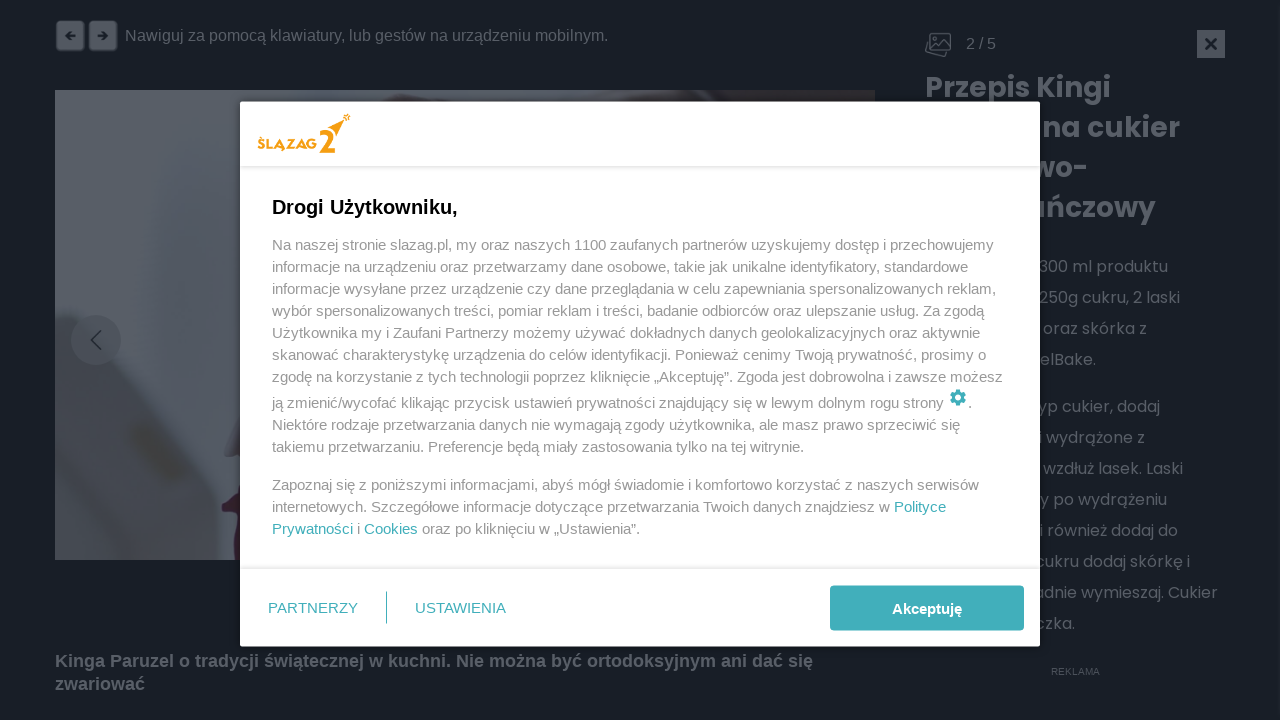

--- FILE ---
content_type: text/html
request_url: https://www.slazag.pl/kinga-paruzel-o-bozonarodzeniowych-zwyczajach-tradycja-kulinarna-musi-zostac-zachowana/foto/2
body_size: 17339
content:


	
				
						  		
						  		
		 
							 
					
	

<!DOCTYPE html>
<html xmlns="http://www.w3.org/1999/xhtml" lang="pl-PL">
<head>
												<meta http-equiv="X-UA-Compatible" content="IE=edge">
		<meta charset="utf-8">
		<script>var _wpmeteor={"rdelay":86400000,"elementor-animations":true,"elementor-pp":true,"v":"2.3.10"};if(navigator.userAgent.match(/MSIE|Internet Explorer/i)||navigator.userAgent.match(/Trident\/7\..*?rv:11/i)){var href=document.location.href;if(!href.match(/[?&]wpmeteordisable/)){if(href.indexOf("?")==-1){if(href.indexOf("#")==-1){document.location.href=href+"?wpmeteordisable=1"}else{document.location.href=href.replace("#","?wpmeteordisable=1#")}}else{if(href.indexOf("#")==-1){document.location.href=href+"&wpmeteordisable=1"}else{document.location.href=href.replace("#","&wpmeteordisable=1#")}}}}</script><script >!function(t){var e={};function n(r){if(e[r])return e[r].exports;var o=e[r]={i:r,l:!1,exports:{}};return t[r].call(o.exports,o,o.exports,n),o.l=!0,o.exports}n.m=t,n.c=e,n.d=function(t,e,r){n.o(t,e)||Object.defineProperty(t,e,{enumerable:!0,get:r})},n.r=function(t){"undefined"!=typeof Symbol&&Symbol.toStringTag&&Object.defineProperty(t,Symbol.toStringTag,{value:"Module"}),Object.defineProperty(t,"__esModule",{value:!0})},n.t=function(t,e){if(1&e&&(t=n(t)),8&e)return t;if(4&e&&"object"==typeof t&&t&&t.__esModule)return t;var r=Object.create(null);if(n.r(r),Object.defineProperty(r,"default",{enumerable:!0,value:t}),2&e&&"string"!=typeof t)for(var o in t)n.d(r,o,function(e){return t[e]}.bind(null,o));return r},n.n=function(t){var e=t&&t.__esModule?function(){return t.default}:function(){return t};return n.d(e,"a",e),e},n.o=function(t,e){return Object.prototype.hasOwnProperty.call(t,e)},n.p="/",n(n.s=0)}([function(t,e,n){t.exports=n(1)},function(t,e,n){"use strict";n.r(e);var r=new(function(){function t(){this.l=[]}var e=t.prototype;return e.emit=function(t,e){void 0===e&&(e=null),this.l[t]&&this.l[t].forEach((function(t){return t(e)}))},e.on=function(t,e){var n;(n=this.l)[t]||(n[t]=[]),this.l[t].push(e)},e.off=function(t,e){this.l[t]=(this.l[t]||[]).filter((function(t){return t!==e}))},t}()),o=new Date,i=document,a=function(){function t(){this.known=[]}var e=t.prototype;return e.init=function(){var t,e=this,n=!1,o=function(t){if(!n&&t&&t.fn&&!t.__wpmeteor){var r=function(e){return i.addEventListener("DOMContentLoaded",(function(n){e.bind(i)(t,n)})),this};e.known.push([t,t.fn.ready,t.fn.init.prototype.ready]),t.fn.ready=r,t.fn.init.prototype.ready=r,t.__wpmeteor=!0}return t};window.jQuery&&(t=o(window.jQuery)),Object.defineProperty(window,"jQuery",{get:function(){return t},set:function(e){return t=o(e)}}),r.on("l",(function(){return n=!0}))},e.unmock=function(){this.known.forEach((function(t){var e=t[0],n=t[1],r=t[2];e.fn.ready=n,e.fn.init.prototype.ready=r}))},t}(),c={};!function(t,e){try{var n=Object.defineProperty({},e,{get:function(){c[e]=!0}});t.addEventListener(e,null,n),t.removeEventListener(e,null,n)}catch(t){}}(window,"passive");var u=c,f=window,d=document,s=["mouseover","keydown","touchmove","touchend","wheel"],l=["mouseover","mouseout","touchstart","touchmove","touchend","click"],p="data-wpmeteor-",v=function(){function t(){}return t.prototype.init=function(t){var e=!1,n=!1,o=function t(o){e||(e=!0,s.forEach((function(e){return d.body.removeEventListener(e,t,u)})),clearTimeout(n),location.href.match(/wpmeteornopreload/)||r.emit("pre"),r.emit("fi"))},i=function(t){var e=new MouseEvent("click",{view:t.view,bubbles:!0,cancelable:!0});return Object.defineProperty(e,"target",{writable:!1,value:t.target}),e};t<1e4&&r.on("i",(function(){e||(n=setTimeout(o,t))}));var a=[],c=function(t){t.target&&"dispatchEvent"in t.target&&("click"===t.type?(t.preventDefault(),t.stopPropagation(),a.push(i(t))):"touchmove"!==t.type&&a.push(t),t.target.setAttribute(p+t.type,!0))};r.on("l",(function(){var t;for(l.forEach((function(t){return f.removeEventListener(t,c)}));t=a.shift();){var e=t.target;e.getAttribute(p+"touchstart")&&e.getAttribute(p+"touchend")&&!e.getAttribute(p+"click")?(e.getAttribute(p+"touchmove")||(e.removeAttribute(p+"touchmove"),a.push(i(t))),e.removeAttribute(p+"touchstart"),e.removeAttribute(p+"touchend")):e.removeAttribute(p+t.type),e.dispatchEvent(t)}}));d.addEventListener("DOMContentLoaded",(function t(){s.forEach((function(t){return d.body.addEventListener(t,o,u)})),l.forEach((function(t){return f.addEventListener(t,c)})),d.removeEventListener("DOMContentLoaded",t)}))},t}(),m=document,h=m.createElement("span");h.setAttribute("id","elementor-device-mode"),h.setAttribute("class","elementor-screen-only");var y=window,b=document,g=b.documentElement,w=function(t){return t.getAttribute("class")||""},E=function(t,e){return t.setAttribute("class",e)},L=function(){window.addEventListener("load",(function(){var t=(m.body.appendChild(h),getComputedStyle(h,":after").content.replace(/"/g,"")),e=Math.max(g.clientWidth||0,y.innerWidth||0),n=Math.max(g.clientHeight||0,y.innerHeight||0),o=["_animation_"+t,"animation_"+t,"_animation","_animation","animation"];Array.from(b.querySelectorAll(".elementor-invisible")).forEach((function(t){var i=t.getBoundingClientRect();if(i.top+y.scrollY<=n&&i.left+y.scrollX<e)try{var a=JSON.parse(t.getAttribute("data-settings"));if(a.trigger_source)return;for(var c,u=a._animation_delay||a.animation_delay||0,f=0;f<o.length;f++)if(a[o[f]]){o[f],c=a[o[f]];break}if(c){var d=w(t),s="none"===c?d:d+" animated "+c,l=setTimeout((function(){E(t,s.replace(/\belementor\-invisible\b/,"")),o.forEach((function(t){return delete a[t]})),t.setAttribute("data-settings",JSON.stringify(a))}),u);r.on("fi",(function(){clearTimeout(l),E(t,w(t).replace(new RegExp("\b"+c+"\b"),""))}))}}catch(t){console.error(t)}}))}))},S=document,A="querySelectorAll",O="data-in-mega_smartmenus",_="DOMContentLoaded",j="readystatechange",P="message",k=console.error;!function(t,e,n,i,c,u,f,d,s){var l,p,m=t.constructor.name+"::",h=e.constructor.name+"::",y=function(e,n){n=n||t;for(var r=0;r<this.length;r++)e.call(n,this[r],r,this)};"NodeList"in t&&!NodeList.prototype.forEach&&(NodeList.prototype.forEach=y),"HTMLCollection"in t&&!HTMLCollection.prototype.forEach&&(HTMLCollection.prototype.forEach=y),_wpmeteor["elementor-animations"]&&L(),_wpmeteor["elementor-pp"]&&function(){var t=S.createElement("div");t.innerHTML='<span class="sub-arrow --wp-meteor"><i class="fa" aria-hidden="true"></i></span>';var e=t.firstChild;S.addEventListener("DOMContentLoaded",(function(){Array.from(S[A](".pp-advanced-menu ul")).forEach((function(t){if(!t.getAttribute(O)){(t.getAttribute("class")||"").match(/\bmega\-menu\b/)&&t[A]("ul").forEach((function(t){t.setAttribute(O,!0)}));var n=function(t){for(var e=[];t=t.previousElementSibling;)e.push(t);return e}(t),r=n.filter((function(t){return t})).filter((function(t){return"A"===t.tagName})).pop();if(r||(r=n.map((function(t){return Array.from(t[A]("a"))})).filter((function(t){return t})).flat().pop()),r){var o=e.cloneNode(!0);r.appendChild(o),new MutationObserver((function(t){t.forEach((function(t){t.addedNodes.forEach((function(t){if(1===t.nodeType&&"SPAN"===t.tagName)try{r.removeChild(o)}catch(t){}}))}))})).observe(r,{childList:!0})}}}))}))}();var b,g,w=[],E=[],x={},C=!1,T=!1,M=setTimeout;var N=e[n].bind(e),R=e[i].bind(e),H=t[n].bind(t),D=t[i].bind(t);"undefined"!=typeof EventTarget&&(b=EventTarget.prototype.addEventListener,g=EventTarget.prototype.removeEventListener,N=b.bind(e),R=g.bind(e),H=b.bind(t),D=g.bind(t));var z,q=e.createElement.bind(e),B=e.__proto__.__lookupGetter__("readyState").bind(e);Object.defineProperty(e,"readyState",{get:function(){return z||B()},set:function(t){return z=t}});var Q=function(t){return E.filter((function(e,n){var r=e[0],o=(e[1],e[2]);if(!(t.indexOf(r.type)<0)){o||(o=r.target);try{for(var i=o.constructor.name+"::"+r.type,a=0;a<x[i].length;a++){if(x[i][a])if(!W[i+"::"+n+"::"+a])return!0}}catch(t){}}})).length},W={},I=function(t){E.forEach((function(n,r){var o=n[0],i=n[1],a=n[2];if(!(t.indexOf(o.type)<0)){a||(a=o.target);try{var c=a.constructor.name+"::"+o.type;if((x[c]||[]).length)for(var u=0;u<x[c].length;u++){var f=x[c][u];if(f){var d=c+"::"+r+"::"+u;if(!W[d]){W[d]=!0,e.readyState=i;try{f.hasOwnProperty("prototype")&&f.prototype.constructor!==f?f(o):f.bind(a)(o)}catch(t){k(t,f)}}}}}catch(t){k(t)}}}))};N(_,(function(t){E.push([t,e.readyState,e])})),N(j,(function(t){E.push([t,e.readyState,e])})),H(_,(function(n){E.push([n,e.readyState,t])})),H(d,(function(n){E.push([n,e.readyState,t]),G||I([_,j,P,d])}));var J=function(n){E.push([n,e.readyState,t])};H(P,J),r.on("fi",(function(){T=!0,G=!0,e.readyState="loading",M(X)}));H(d,(function t(){C=!0,T&&!G&&(e.readyState="loading",M(X)),D(d,t)})),(new v).init(_wpmeteor.rdelay);var F=new a;F.init();var G=!1,X=function n(){var o=w.shift();if(o)if(o[c]("data-src"))o.hasAttribute("data-async")?(U(o),M(n)):U(o,n);else if("javascript/blocked"==o.type)U(o),M(n);else if(o.hasAttribute("data-wpmeteor-onload")){var i=o[c]("data-wpmeteor-onload");try{new Function(i).call(o)}catch(t){k(t)}M(n)}else M(n);else if(Q([_,j,P]))I([_,j,P]),M(n);else if(T&&C)if(Q([d,P]))I([d,P]),M(n);else{if(t.RocketLazyLoadScripts)try{RocketLazyLoadScripts.run()}catch(t){k(t)}e.readyState="complete",D(P,J),(x[m+"message"]||[]).forEach((function(t){H(P,t)})),F.unmock(),Z=N,$=R,nt=H,rt=D,G=!1,setTimeout((function(){return r.emit("l")}))}else G=!1},Y=function(t){for(var n=e.createElement("SCRIPT"),r=t.attributes,o=r.length-1;o>=0;o--)n.setAttribute(r[o].name,r[o].value);return n.bypass=!0,n.type=t.hasAttribute("data-wpmeteor-module")?"module":"text/javascript",(t.text||"").match(/^\s*class RocketLazyLoadScripts/)?n.text=t.text.replace(/^\s*class RocketLazyLoadScripts/,"window.RocketLazyLoadScripts=class").replace("RocketLazyLoadScripts.run();",""):n.text=t.text,n[f]("data-wpmeteor-after"),n},K=function(t,e){var n=t.parentNode;n&&n.replaceChild(e,t)},U=function(t,e){if(t[c]("data-src")){var r=Y(t),o=b?b.bind(r):r[n].bind(r);if(e){var i=function(){return M(e)};o(d,i),o(s,i)}r.src=t[c]("data-src"),r[f]("data-src"),K(t,r)}else"javascript/blocked"===t.type?K(t,Y(t)):onLoad&&onLoad()},V=function(t,e){var n=(x[t]||[]).indexOf(e);if(n>=0)return x[t][n]=void 0,!0},Z=function(t,e){if(e&&(t===_||t===j)){var n=h+t;return x[n]=x[n]||[],void x[n].push(e)}for(var r=arguments.length,o=new Array(r>2?r-2:0),i=2;i<r;i++)o[i-2]=arguments[i];return N.apply(void 0,[t,e].concat(o))},$=function(t,e){t===_&&V(h+t,e);return R(t,e)};Object.defineProperties(e,((l={})[n]={get:function(){return Z},set:function(){return Z}},l[i]={get:function(){return $},set:function(){return $}},l)),r.on("pre",(function(){return w.forEach((function(t){var n=t[c]("data-src");if(n){var r=q("link");r.rel="pre"+d,r.as="script",r.href=n,r.crossorigin=!0,e.head.appendChild(r)}}))})),N(_,(function(){e.querySelectorAll("script[data-wpmeteor-after]").forEach((function(t){return w.push(t)}));var t=["link"].map((function(t){return t+"[data-wpmeteor-onload]"})).join(",");e.querySelectorAll(t).forEach((function(t){return w.push(t)}))}));var tt=function(t){if(e.currentScript)try{var n=e.currentScript.parentElement,r=e.currentScript.nextSibling,i=document.createElement("div");i.innerHTML=t,Array.from(i.childNodes).forEach((function(t){"SCRIPT"===t.nodeName?n.insertBefore(Y(t),r):n.insertBefore(t,r)}))}catch(t){console.error(t)}else k((new Date-o)/1e3,"document.currentScript not set",t)},et=function(t){return tt(t+"\n")};Object.defineProperties(e,{write:{get:function(){return tt},set:function(t){return tt=t}},writeln:{get:function(){return et},set:function(t){return et=t}}});var nt=function(t,e){if(e&&(t===d||t===_||t===P)){var n=t===_?h+t:m+t;return x[n]=x[n]||[],void x[n].push(e)}for(var r=arguments.length,o=new Array(r>2?r-2:0),i=2;i<r;i++)o[i-2]=arguments[i];return H.apply(void 0,[t,e].concat(o))},rt=function(t,e){t===d&&V(t===_?h+t:m+t,e);return D(t,e)};Object.defineProperties(t,((p={})[n]={get:function(){return nt},set:function(){return nt}},p[i]={get:function(){return rt},set:function(){return rt}},p));var ot=function(t){var e;return{get:function(){return e},set:function(n){return e&&V(t,n),x[t]=x[t]||[],x[t].push(n),e=n}}},it=ot(m+d);Object.defineProperty(t,"onload",it),N(_,(function(){Object.defineProperty(e.body,"onload",it)})),Object.defineProperty(e,"onreadystatechange",ot(h+j)),Object.defineProperty(t,"onmessage",ot(m+P));var at=1,ct=function(){--at||r.emit("i")};H(d,(function t(){M((function(){e.querySelectorAll("img").forEach((function(t){if(!t.complete&&(t.currentSrc||t.src)&&"lazy"==!(t.loading||"").toLowerCase()||(r=t.getBoundingClientRect(),o=window.innerHeight||document.documentElement.clientHeight,i=window.innerWidth||document.documentElement.clientWidth,r.top>=-1*o*1&&r.left>=-1*i*1&&r.bottom<=2*o&&r.right<=2*i)){var e=new Image;e[n](d,ct),e[n](s,ct),e.src=t.currentSrc||t.src,at++}var r,o,i})),ct()})),D(d,t)}));var ut=Object.defineProperty;Object.defineProperty=function(n,r,o){return n===t&&["jQuery","onload"].indexOf(r)>=0||(n===e||n===e.body)&&["readyState","write"].indexOf(r)>=0?n:ut(n,r,o)},Object.defineProperties=function(t,e){for(var n in e)Object.defineProperty(t,n,e[n]);return t}}(window,document,"addEventListener","removeEventListener","getAttribute",0,"removeAttribute","load","error")}]);
		</script>
		<meta name="viewport" content="width=device-width, initial-scale=1.0">
		<link rel="alternate" type="application/rss+xml" href="/najnowsze.xml">
		<link rel="icon" type="image/png" sizes="16x16" href="/assets/images/slazagfavi.png">
													
																	
				<!-- entry.articleMainImage.one() // to sa tytuły zdjec -->
				<title>Zdjęcie 2 | Kinga Paruzel o tradycji świątecznej w kuchni. Nie można być ortodoksyjnym ani dać się zwariować</title>

								
																																															<script src='/assets/js/master.min.js?v=1.7'></script>
			<script src='/assets/js/globals.js?v=1.8'></script>
				
		<script src="https://cdn.gravitec.net/storage/dde7086d994e10c250c15c94e5d6b8f1/client.js" async></script>

<meta name="verify-admitad" content="ca82ae2137" />

<!-- Google tag (gtag.js) -->
<script data-wpmeteor-after="REORDER" type="javascript/blocked" data-src="https://www.googletagmanager.com/gtag/js?id=G-S0WKJQ8RMP"></script>
<script>
  window.dataLayer = window.dataLayer || [];
  function gtag(){dataLayer.push(arguments);}
  gtag('js', new Date());
  gtag('config', 'G-S0WKJQ8RMP');
</script>

<!-- Global site tag (gtag.js) - Google Analytics -->
<script>
  window.dataLayer = window.dataLayer || [];
  function gtag(){dataLayer.push(arguments);}
  gtag('js', new Date());
  gtag('config', 'UA-184775859-10');
</script>

<!-- Google Tag Manager -->
<script>(function(w,d,s,l,i){w[l]=w[l]||[];w[l].push({'gtm.start':
new Date().getTime(),event:'gtm.js'});var f=d.getElementsByTagName(s)[0],
j=d.createElement(s),dl=l!='dataLayer'?'&l='+l:'';j.async=true;j.src=
'https://www.googletagmanager.com/gtm.js?id='+i+dl;f.parentNode.insertBefore(j,f);
})(window,document,'script','dataLayer','GTM-N3Q5GDK');</script>
<!-- End Google Tag Manager -->

<script type="text/javascript">
    (function(c,l,a,r,i,t,y){
        c[a]=c[a]||function(){(c[a].q=c[a].q||[]).push(arguments)};
        t=l.createElement(r);t.async=1;t.src="https://www.clarity.ms/tag/"+i;
        y=l.getElementsByTagName(r)[0];y.parentNode.insertBefore(t,y);
    })(window, document, "clarity", "script", "b0w55buna2");
</script>

<script>var cookieFormUuid = '20b3b5bb-5434-4fb0-94cb-5abd62138203';</script>
<script data-wpmeteor-after="REORDER" type="javascript/blocked" data-src='https://www.googletagmanager.com/gtag/js?id=UA-184775859-10' id='gtag-js'></script>

<!-- IDM -->
<script id='gptScript' async src='//securepubads.g.doubleclick.net/tag/js/gpt.js'></script>
<script>var sas_idmnet = sas_idmnet || {}; sas_idmnet.cmd = sas_idmnet.cmd || []; var sas = sas || {}; sas.cmd = sas.cmd || [];var NzpPyBmOTGuZ = NzpPyBmOTGuZ || false;</script>
<script type='text/javascript' src='//smart.idmnet.pl/648446/smartConfig_1958642.js' async></script>
<script type='text/javascript' src='//smart.idmnet.pl/prebidBoilerplate.js' async></script>

<!-- MGID -->
<script src="https://jsc.mgid.com/site/1014441.js" async></script>

<style>
  .dkc-special-article__author_inner-wrapper img {
    object-fit: cover;
  }
</style>
		<meta property="fb:app_id" content="200036227764538"/>
<title>Ślązag.pl | pierwsze źródło wiadomości ze Śląska i Zagłębia</title><meta name="generator" content="SEOmatic">
<meta name="description" content="Kinga Paruzel o kuchni świątecznej, tradycji i marzeniach">
<meta name="referrer" content="no-referrer-when-downgrade">
<meta name="robots" content="all">
<meta content="pl" property="og:locale">
<meta content="Ślązag.pl" property="og:site_name">
<meta content="website" property="og:type">
<meta content="https://www.slazag.pl/kinga-paruzel-o-bozonarodzeniowych-zwyczajach-tradycja-kulinarna-musi-zostac-zachowana/foto/2" property="og:url">
<meta content="Kinga Paruzel o tradycji świątecznej w kuchni. Nie można być ortodoksyjnym ani dać się zwariować" property="og:title">
<meta content="Zobacz najnowsze informacje, wywiady i opinie na Ślązagu: wydarzenia, polityka, inwestycje, gospodarka, historia, edukacja, praca, kultura, sport,…" property="og:description">
<meta content="https://www.slazag.pl/assets/images/_1200x675_crop_center-center_82_line/Kinga-Paruzel.jpg" property="og:image">
<meta name="twitter:card" content="summary">
<meta name="twitter:creator" content="@">
<meta name="twitter:title" content="pierwsze źródło wiadomości ze Śląska i Zagłębia">
<meta name="twitter:description" content="Kinga Paruzel o kuchni świątecznej, tradycji i marzeniach">
<meta name="twitter:image" content="https://www.slazag.pl/assets/images/_800x800_crop_center-center_82_none/ślązag.png?mtime=1710512924">
<meta name="twitter:image:width" content="800">
<meta name="twitter:image:height" content="800">
<link href="https://www.slazag.pl/kinga-paruzel-o-bozonarodzeniowych-zwyczajach-tradycja-kulinarna-musi-zostac-zachowana/foto/2" rel="canonical">
<link href="https://www.slazag.pl" rel="home">
<link type="text/plain" href="https://www.slazag.pl/humans.txt" rel="author">
<link href="https://www.slazag.pl/kinga-paruzel-o-bozonarodzeniowych-zwyczajach-tradycja-kulinarna-musi-zostac-zachowana/foto/2" rel="alternate" hreflang="pl">
<link href="https://www.24zaglebie.pl/kinga-paruzel-o-bozonarodzeniowych-zwyczajach-tradycja-kulinarna-musi-zostac-zachowana/foto/2" rel="alternate" hreflang="pl">
<link href="https://www.silesiamag.pl/kinga-paruzel-o-bozonarodzeniowych-zwyczajach-tradycja-kulinarna-musi-zostac-zachowana/foto/2" rel="alternate" hreflang="pl">
<link href="https://www.tarnowskiegory.info/kinga-paruzel-o-bozonarodzeniowych-zwyczajach-tradycja-kulinarna-musi-zostac-zachowana/foto/2" rel="alternate" hreflang="pl">
<link href="https://www.chorzowski.pl/kinga-paruzel-o-bozonarodzeniowych-zwyczajach-tradycja-kulinarna-musi-zostac-zachowana/foto/2" rel="alternate" hreflang="pl">
<link href="https://www.zabrzenews.pl/kinga-paruzel-o-bozonarodzeniowych-zwyczajach-tradycja-kulinarna-musi-zostac-zachowana/foto/2" rel="alternate" hreflang="pl">
<link href="https://www.rudzianin.pl/kinga-paruzel-o-bozonarodzeniowych-zwyczajach-tradycja-kulinarna-musi-zostac-zachowana/foto/2" rel="alternate" hreflang="pl">
<link href="https://www.24kato.pl/kinga-paruzel-o-bozonarodzeniowych-zwyczajach-tradycja-kulinarna-musi-zostac-zachowana/foto/2" rel="alternate" hreflang="pl">
<link href="https://www.ngs24.pl/kinga-paruzel-o-bozonarodzeniowych-zwyczajach-tradycja-kulinarna-musi-zostac-zachowana/foto/2" rel="alternate" hreflang="pl">
<link href="https://www.nowinytyskie.pl/kinga-paruzel-o-bozonarodzeniowych-zwyczajach-tradycja-kulinarna-musi-zostac-zachowana/foto/2" rel="alternate" hreflang="pl">
<link href="https://www.glivice.pl/kinga-paruzel-o-bozonarodzeniowych-zwyczajach-tradycja-kulinarna-musi-zostac-zachowana/foto/2" rel="alternate" hreflang="pl">
<link href="https://www.piekary.info/kinga-paruzel-o-bozonarodzeniowych-zwyczajach-tradycja-kulinarna-musi-zostac-zachowana/foto/2" rel="alternate" hreflang="pl">
<link href="https://www.bytomski.pl/kinga-paruzel-o-bozonarodzeniowych-zwyczajach-tradycja-kulinarna-musi-zostac-zachowana/foto/2" rel="alternate" hreflang="x-default">
<link href="https://www.bytomski.pl/kinga-paruzel-o-bozonarodzeniowych-zwyczajach-tradycja-kulinarna-musi-zostac-zachowana/foto/2" rel="alternate" hreflang="pl">
<link href="/assets/css/style.css?v=1675263913" rel="stylesheet">
<link href="/assets/css/vendor/bootstrap.min.css?v=1632404454" rel="stylesheet">
<link href="/assets/css/custom.css?v=1749034668" rel="stylesheet">
<link href="https://www.slazag.pl/cpresources/9a59958/css/AdManager.css?v=1769131396" rel="stylesheet"></head>
<body class="main-page slazag-page foto kinga paruzel o tradycji świątecznej w kuchni. nie można być ortodoksyjnym ani dać się zwariować    newses">
	  



            





<div class="sidebar_menu">
  <div class="sidebar_menu_close js-close-sidebar">
    <img width="25" height="25" class="mobile__menu js-mobile-menu " src="https://www.slazag.pl/assets/img/yellow-close.png" alt="Zamknij menu">
  </div>
  <div class="menu"><ul class=""><li id="menu-item-80" class="menu-item "><a class="" target="_self" href="https://www.slazag.pl/informacje-slask" aria-label="kategoria informacje">Informacje</a></li><li id="menu-item-98" class="menu-item "><a class="" target="_self" href="https://www.slazag.pl/polityka" aria-label="kategoria polityka">Polityka</a></li><li id="menu-item-99" class="menu-item "><a class="" target="_self" href="/opinie" aria-label="kategoria opinie">Opinie</a></li><li id="menu-item-100" class="menu-item "><a class="" target="_self" href="https://www.slazag.pl/historia" aria-label="kategoria historia">Historia</a></li><li id="menu-item-174" class="menu-item "><a class="" target="_self" href="https://www.slazag.pl/biznes">Biznes</a></li><li id="menu-item-102" class="menu-item "><a class="" target="_self" href="https://www.slazag.pl/tozsamosc" aria-label="kategoria tożsamość">Tożsamość</a></li><li id="menu-item-101" class="menu-item "><a class="" target="_self" href="https://www.slazag.pl/gospodarka" aria-label="kategoria gospodarka">Gospodarka</a></li><li id="menu-item-181" class="menu-item "><a class="" target="_self" href="https://www.slazag.pl/slazaggo">ŚlązaGo</a></li><li id="menu-item-103" class="menu-item "><a class="" target="_self" href="https://www.slazag.pl/styl-zycia" aria-label="kategoria styl życia">Styl życia</a></li><li id="menu-item-105" class="menu-item "><a class="" target="_self" href="https://www.slazag.pl/czas-wolny" aria-label="kategoria czas wolny">Czas wolny</a></li><li id="menu-item-118" class="menu-item "><a class="" target="_self" href="https://www.slazag.pl/program-dla-slaska-i-zaglebia">Program dla Śląska i Zagłębia</a></li></ul></div>

  <div class="sidebar_menu_other_citis">
    <h2>Sprawdź co słychać w regionie</h2>
    <div class="sidebar_menu_other_citis_flex">

                        <a aria-label="Otwórz portal: bytomski.pl" href="/portal/bytomski"><div class="sidebar_menu_other_citis_flex-single">bytomski.pl</div></a>
                                <a aria-label="Otwórz portal: piekary.info" href="/portal/piekary"><div class="sidebar_menu_other_citis_flex-single">piekary.info</div></a>
                                <a aria-label="Otwórz portal: glivice.pl" href="/portal/glivice"><div class="sidebar_menu_other_citis_flex-single">glivice.pl</div></a>
                                <a aria-label="Otwórz portal: nowinytyskie.pl" href="/portal/nowinytyskie"><div class="sidebar_menu_other_citis_flex-single">nowinytyskie.pl</div></a>
                                <a aria-label="Otwórz portal: ngs24.pl" href="/portal/ngs24"><div class="sidebar_menu_other_citis_flex-single">ngs24.pl</div></a>
                                <a aria-label="Otwórz portal: 24kato.pl" href="/portal/kato24"><div class="sidebar_menu_other_citis_flex-single">24kato.pl</div></a>
                                <a aria-label="Otwórz portal: rudzianin.pl" href="/portal/rudzianin"><div class="sidebar_menu_other_citis_flex-single">rudzianin.pl</div></a>
                                <a aria-label="Otwórz portal: zabrzenews.pl" href="/portal/zabrzenews"><div class="sidebar_menu_other_citis_flex-single">zabrzenews.pl</div></a>
                                <a aria-label="Otwórz portal: chorzowski.pl" href="/portal/chorzowski"><div class="sidebar_menu_other_citis_flex-single">chorzowski.pl</div></a>
                                <a aria-label="Otwórz portal: tarnowskiegory.info" href="/portal/tarnowskiegory"><div class="sidebar_menu_other_citis_flex-single">tarnowskiegory.info</div></a>
                                              <a aria-label="Otwórz portal: 24zaglebie.pl" href="/portal/zaglebie24"><div class="sidebar_menu_other_citis_flex-single">24zaglebie.pl</div></a>
                            
    </div>
  </div>

  <div class="bottom_sidebar_menu">
      </div>
</div>

<div class="banner-above-nav js-banner-above-nav">
  

		<div class="jsRender" id="render-campaign-globalAboveMenu-1" data-tmp="/kinga-paruzel-o-bozonarodzeniowych-zwyczajach-tradycja-kulinarna-musi-zostac-zachowana/foto/2"></div>

	<script>
		async function renderAd() {
			let isMobile = window.innerWidth <= 768 ? '1' : '0';
			let elementAd = document.getElementById('render-campaign-globalAboveMenu-1');
			let response = await fetch('https://www.slazag.pl/ad-manager/ads/render-campaign?groupHandle=globalAboveMenu&isMobile=' + isMobile);
			if (response.status === 200) {
				let data = await response.text();
				if(data){
					if(elementAd.innerHTML === ""){
						const scriptEl = document.createRange().createContextualFragment(data);
						elementAd.appendChild(scriptEl);
					}
				}
			}
		}

		function start(callback) {
			// Exclude welcome screening from foto gallery
			let footer = null;
			let maxCount = 50;

			let checkFooter = setInterval(function(){
				footer = document.querySelector('footer');
				maxCount--;

				if(maxCount == 0) {
					clearInterval(checkFooter);
					return;
				}

				if(footer == null || footer == undefined) return;

				clearInterval(checkFooter);

				if(footer.classList.contains('fotoPage') && 'globalAboveMenu' == 'welcomeScreening') return;
				callback();
			}, 100);
		}

		if(typeof disableAdManager === 'undefined' || !disableAdManager) {
			start(renderAd);
		}
	</script>

</div>

<header id="header" class="site__header " style="background: transparent linear-gradient(90deg, #00A3A3 0%, #3166AC 100%) 0% 0% no-repeat padding-box;">
    <div class="container">
    <div class="row flex-row">
      <div class="flex-row-logo">

        <div class="logo__wrapper">
                      <a aria-label="Przejdź do strony głównej" href="/">
              <img width="165" height="65" style="object-fit:contain" class="main__logo" src="/assets/images/_logo/ślązag.png" alt="Logo - ślązag.pl">
            </a>
                  </div>
        <div style="opacity: 0;" class="weather__widget poppins">
          <div class="weather__info weather__right weather__left">
            <div class="air_status">
              <span class="big-dot"></span>
              <span class="small-dot"></span>
            </div>
            <div class="temp">
              <small>teraz</small>
              <p class="data-temp"><span class="span-temp">8</span> <sup>o</sup>C</p>
              <div class="info"><small class="light data-city">Katowice</small></div>
            </div>
          </div>

          <div class="weather__info weather__right">
            <div class="air_status">
              <span class="big-dot dot-right-weather" style="background-color: #6BC926"></span>
              <span class="small-dot small-dot-right-weather" style="background-color: #6BC926"></span>
            </div>
            <div class="temp">
              <small>powietrze</small>
              <p class="data-index" style="color:  #6BC926">Wspaniałe powietrze!</p>
                          </div>
          </div>

        </div>
      </div>
      <div class="search_and_menu_wrapper">
        <div class="menu_sidebar_wrapper">
                    <form action="/wyszukiwarka" method="GET" class="js-search-form">
            <input placeholder="Szukaj" type="text" name="q" value="" tabindex="-1">
            <button aria-label="Zamknij nawigację" type="button"><img width="15" height="15" class="js-search-close" src="https://www.slazag.pl/assets/img/yellow-close.png" alt="Zamknij menu"></button>
            <button aria-label="Wyszukaj" type="submit"><img width="15" height="15" class="desktop-icon-hide" src="https://www.slazag.pl/assets/img/yellow-search.png" alt="Wyszukaj"></button>
          </form>

          <div class="menu horizontal__menu"><ul class=""><li id="menu-item-119" class="menu-item has-children"><a class="" target="_self" href="https://www.slazag.pl/informacje-slask">Informacje</a></li><li id="menu-item-177" class="menu-item "><a class="" target="_self" href="https://www.slazag.pl/gospodarka">Gospodarka</a></li><li id="menu-item-122" class="menu-item has-children"><a class="" target="_self" href="https://www.slazag.pl/tozsamosc">Tożsamość</a></li><li id="menu-item-178" class="menu-item "><a class="" target="_self" href="https://www.slazag.pl/historia">Historia</a></li><li id="menu-item-182" class="menu-item "><a class="" target="_self" href="https://www.slazag.pl/slazaggo">ŚlązaGo</a></li><li id="menu-item-180" class="menu-item "><a class="" target="_self" href="https://www.slazag.pl/sla-eko-zag">ŚLĄ·EKO·ZAG</a></li></ul></div>

          <div class="menu_sidebar_wrapper_search js-show-search">
            <img width="30" height="30" class="search--icon js-search-icon" src="https://www.slazag.pl/assets/img/white-search.png" alt="Szukaj">
          </div>
          <div class="menu_sidebar_wrapper_hamburger js-open-sidebar">
            <span class="poppins">menu</span>
            <img width="25" height="25" class="mobile__menu js-mobile-menu " src="https://www.slazag.pl/assets/img/white-menu.png" alt="Menu">
          </div>
        </div>
      </div>
    </div>
  </div>

  </header>




<nav class="universal-header" style="--socials-color: #01a2a3; --btn-color: #ffa406;">
	<div class="top-bar">
		<div class="container">
			<div class="top-bar__wrapper">
				<div class="static-menu">
					<a href="https://www.slazag.pl/reklama-na-slasku-i-zaglebiu">Reklama</a>
					<a href="/redakcja">Redakcja</a>
					<a href="/kontakt">Kontakt</a>
				</div>

				<div class="social-bar">
					<div class="small-icons">
													<a aria-label="Zobacz nas na facebooku" href="https://www.facebook.com/slazag" target="_blank"><svg xmlns="http://www.w3.org/2000/svg" xmlns:xlink="http://www.w3.org/1999/xlink" width="34.24" height="34.24" viewBox="0 0 34.24 34.24">
    <defs>
      <clipPath id="clip-path">
        <rect id="Rectangle_3039" data-name="Rectangle 3039" width="34.24" height="34.24" transform="translate(0 0)" fill="none"/>
      </clipPath>
    </defs>
    <g id="Group_893" data-name="Group 893" transform="translate(37 0)">
      <g id="Group_881" data-name="Group 881" transform="translate(-37)" clip-path="url(#clip-path)">
        <path id="Path_529" data-name="Path 529" d="M34.24,17.12a17.12,17.12,0,1,0-19.8,16.912V22.069H10.1V17.12h4.347V13.348c0-4.29,2.556-6.66,6.466-6.66a26.355,26.355,0,0,1,3.833.334v4.213H22.585a2.474,2.474,0,0,0-2.79,2.674V17.12h4.748l-.759,4.949H19.8V34.032A17.124,17.124,0,0,0,34.24,17.12" fill="#2f2f2f"/>
        <path id="Path_530" data-name="Path 530" d="M23.784,22.069l.759-4.949H19.8V13.909a2.474,2.474,0,0,1,2.79-2.674h2.159V7.022a26.373,26.373,0,0,0-3.833-.334c-3.91,0-6.466,2.37-6.466,6.66V17.12H10.1v4.949h4.347V34.032a17.305,17.305,0,0,0,5.35,0V22.069Z" fill="#fff"/>
      </g>
    </g>
  </svg>
  </a>
						
													<a aria-label="Zobacz nas na X" href="https://twitter.com/Slazagpl" target="_blank"><svg xmlns="http://www.w3.org/2000/svg" xmlns:xlink="http://www.w3.org/1999/xlink" width="34.24" height="34.24" viewBox="0 0 34.24 34.24">
    <defs>
      <clipPath id="clip-path">
        <rect id="Rectangle_3040" data-name="Rectangle 3040" width="34.24" height="34.24" transform="translate(0 0)" fill="none"/>
      </clipPath>
    </defs>
    <g id="Group_894" data-name="Group 894" transform="translate(0 0)">
      <g id="Group_883" data-name="Group 883" clip-path="url(#clip-path)">
        <path id="Path_531" data-name="Path 531" d="M17.122,0A17.12,17.12,0,1,0,34.24,17.122v0A17.12,17.12,0,0,0,17.122,0" fill="#2f2f2f"/>
        <path id="Path_532" data-name="Path 532" d="M24.8,24.427,18.79,15.693l-.679-.988-4.3-6.248-.356-.518H8.169L9.458,9.812l5.718,8.309.68.986,4.594,6.676.357.517h5.285Zm-3.368.678L16.662,18.17l-.68-.988L10.443,9.135h2.382l4.48,6.508.68.987L23.818,25.1Z" fill="#fff"/>
        <path id="Path_533" data-name="Path 533" d="M15.982,17.183l.68.987-.806.938L9.673,26.3H8.148l7.028-8.18Z" fill="#fff"/>
        <path id="Path_534" data-name="Path 534" d="M25.455,7.939,18.79,15.693l-.806.937-.679-.987.8-.938L22.625,9.45l1.3-1.511Z" fill="#fff"/>
      </g>
    </g>
  </svg>
  </a>
						
													<a aria-label="Zobacz nas na instagramie" href="https://www.instagram.com/slazag_pl/" target="_blank"><svg id="Warstwa_1" data-name="Warstwa 1" xmlns="http://www.w3.org/2000/svg" viewBox="0 0 34.19 34.19">
  <defs>
    <style>
      .cls-1 {
        fill: #2f2f2f;
      }

      .cls-1, .cls-2 {
        stroke-width: 0px;
      }

      .cls-2 {
        fill: #fff;
      }
    </style>
  </defs>
  <circle class="cls-1" cx="17.1" cy="17.1" r="17.1"/>
  <g id="Group_887" data-name="Group 887">
    <path id="Path_536" data-name="Path 536" class="cls-2" d="m17.49,8.01c2.9,0,3.2,0,4.4.1.7,0,1.4.1,2,.4.9.4,1.7,1.1,2,2,.2.6.4,1.3.4,2,.1,1.1.1,1.5.1,4.4s0,3.2-.1,4.4c0,.7-.1,1.4-.4,2-.4.9-1.1,1.7-2,2-.6.2-1.3.4-2,.4-1.1.1-1.5.1-4.4.1s-3.2,0-4.4-.1c-.7,0-1.4-.1-2-.4-.9-.4-1.7-1.1-2-2-.2-.6-.4-1.3-.4-2-.1-1.1-.1-1.5-.1-4.4s0-3.2.1-4.4c0-.7.1-1.4.4-2,.4-.9,1.1-1.7,2-2,.6-.2,1.3-.4,2-.4,1.2-.1,1.5-.1,4.4-.1m0-2c-2.9,0-3.3,0-4.4.1-.9,0-1.8.2-2.6.5-1.4.6-2.6,1.7-3.2,3.2-.3.8-.5,1.7-.5,2.6-.1,1.1-.1,1.5-.1,4.4s0,3.3.1,4.4c0,.9.2,1.8.5,2.6.6,1.4,1.7,2.6,3.2,3.2.8.3,1.7.5,2.6.5,1.1.1,1.5.1,4.4.1s3.3,0,4.4-.1c.9,0,1.8-.2,2.6-.5,1.4-.6,2.6-1.7,3.2-3.2.3-.8.5-1.7.5-2.6.1-1.1.1-1.5.1-4.4s0-3.3-.1-4.4c0-.9-.2-1.8-.5-2.6-.6-1.4-1.7-2.6-3.2-3.2-.8-.3-1.7-.5-2.6-.5-1.1-.1-1.5-.1-4.4-.1"/>
    <path id="Path_537" data-name="Path 537" class="cls-2" d="m17.49,11.31c-3.1,0-5.5,2.5-5.5,5.5s2.5,5.5,5.5,5.5,5.5-2.5,5.5-5.5-2.5-5.5-5.5-5.5h0m0,9.1c-2,0-3.6-1.6-3.6-3.6s1.6-3.6,3.6-3.6,3.6,1.6,3.6,3.6-1.6,3.6-3.6,3.6h0"/>
    <path id="Path_538" data-name="Path 538" class="cls-2" d="m24.49,11.01c0,.7-.6,1.3-1.3,1.3s-1.3-.6-1.3-1.3.6-1.3,1.3-1.3,1.3.6,1.3,1.3h0"/>
  </g>
</svg></a>
						
												<a aria-label="Zobacz nasz RSS" href="/najnowsze.xml" target="_blank"><svg xmlns="http://www.w3.org/2000/svg" xmlns:xlink="http://www.w3.org/1999/xlink" width="34.24" height="34.24" viewBox="0 0 34.24 34.24">
    <defs>
      <clipPath id="clip-path">
        <rect id="Rectangle_3043" data-name="Rectangle 3043" width="34.24" height="34.24" transform="translate(0 0)" fill="none"/>
      </clipPath>
    </defs>
    <g id="Group_896" data-name="Group 896" transform="translate(-0.24 0)">
      <g id="Group_890" data-name="Group 890" transform="translate(0.24)" clip-path="url(#clip-path)">
        <path id="Path_539" data-name="Path 539" d="M17.122,0A17.12,17.12,0,1,0,34.24,17.122v0A17.12,17.12,0,0,0,17.122,0" fill="#2f2f2f"/>
        <path id="Path_540" data-name="Path 540" d="M10.433,21.275a2.515,2.515,0,1,0,2.515,2.515,2.518,2.518,0,0,0-2.515-2.515" fill="#fff"/>
        <path id="Path_541" data-name="Path 541" d="M7.948,14.146V17.7a8.621,8.621,0,0,1,8.611,8.611h3.55A12.174,12.174,0,0,0,7.948,14.146" fill="#fff"/>
        <path id="Path_542" data-name="Path 542" d="M7.948,7.933v3.55A14.841,14.841,0,0,1,22.772,26.307h3.55A18.4,18.4,0,0,0,7.948,7.933" fill="#fff"/>
      </g>
    </g>
  </svg>
  </a>
					</div>

					<div class="colored-icons">
													<a aria-label="Obejrzyj nas na youtube" href="https://youtube.com/@slazag_pl?sub_confirmation=1" target="_blank">
								<span>Obejrzyj</span>
								<svg xmlns="http://www.w3.org/2000/svg" xmlns:xlink="http://www.w3.org/1999/xlink" width="34.243" height="34.243" viewBox="0 0 34.243 34.243">
    <defs>
      <clipPath id="clip-path">
        <rect id="Rectangle_3034" data-name="Rectangle 3034" width="34.243" height="34.243" transform="translate(0 0)" fill="none"/>
      </clipPath>
    </defs>
    <g id="Group_877" data-name="Group 877" transform="translate(0 0)">
      <g id="Group_876" data-name="Group 876" clip-path="url(#clip-path)">
        <path id="Path_522" data-name="Path 522" d="M34.243,17.121A17.122,17.122,0,1,1,17.122,0h0a17.121,17.121,0,0,1,17.12,17.121" fill="#01a2a3"/>
        <path id="Path_523" data-name="Path 523" d="M28.061,11.627a2.861,2.861,0,0,0-2.018-2.018c-1.783-.477-8.92-.477-8.92-.477s-7.139,0-8.919.477a2.861,2.861,0,0,0-2.018,2.018,29.688,29.688,0,0,0-.477,5.495,29.7,29.7,0,0,0,.477,5.5A2.861,2.861,0,0,0,8.2,24.635c1.778.477,8.919.477,8.919.477s7.139,0,8.919-.477a2.861,2.861,0,0,0,2.018-2.018,29.7,29.7,0,0,0,.477-5.5,29.688,29.688,0,0,0-.477-5.495M14.843,20.546V13.7l5.931,3.424Z" fill="#fff"/>
      </g>
    </g>
  </svg>
  							</a>
						
													<a aria-label="Posłuchaj nas na spotify" href="https://open.spotify.com/show/3jKJ9r9ocmw9eO4P8ou7EJ" target="_blank">
								<span>Posłuchaj</span>
								<svg xmlns="http://www.w3.org/2000/svg" xmlns:xlink="http://www.w3.org/1999/xlink" width="34.243" height="34.243" viewBox="0 0 34.243 34.243">
    <defs>
      <clipPath id="clip-path">
        <rect id="Rectangle_3035" data-name="Rectangle 3035" width="34.243" height="34.243" transform="translate(0 0)" fill="none"/>
      </clipPath>
    </defs>
    <g id="Group_879" data-name="Group 879" transform="translate(0 0)">
      <g id="Group_878" data-name="Group 878" clip-path="url(#clip-path)">
        <path id="Path_524" data-name="Path 524" d="M17.122,0a17.122,17.122,0,1,0,17.12,17.123h0A17.121,17.121,0,0,0,17.122,0m7.853,24.7a1.067,1.067,0,0,1-1.466.356h0c-4.019-2.458-9.081-3.015-15.041-1.651a1.067,1.067,0,0,1-.475-2.08c6.521-1.491,12.116-.851,16.628,1.908a1.067,1.067,0,0,1,.355,1.467v0m2.1-4.663a1.336,1.336,0,0,1-1.837.44,22.472,22.472,0,0,0-17.061-2,1.335,1.335,0,0,1-.921-2.506,1.39,1.39,0,0,1,.148-.045A24.982,24.982,0,0,1,26.631,18.2a1.335,1.335,0,0,1,.439,1.835m.181-4.854C21.732,11.906,12.629,11.6,7.36,13.2a1.6,1.6,0,0,1-.927-3.065c6.048-1.836,16.1-1.481,22.455,2.29a1.6,1.6,0,0,1-1.635,2.755" fill="#01a2a3"/>
        <path id="Path_525" data-name="Path 525" d="M24.975,24.695a1.068,1.068,0,0,1-1.466.357l0,0c-4.019-2.457-9.081-3.015-15.04-1.651a1.067,1.067,0,0,1-.476-2.08c6.523-1.491,12.117-.85,16.629,1.908a1.067,1.067,0,0,1,.355,1.467v0" fill="#fff"/>
        <path id="Path_526" data-name="Path 526" d="M27.07,20.033a1.337,1.337,0,0,1-1.837.44A22.472,22.472,0,0,0,8.172,18.478,1.335,1.335,0,1,1,7.4,15.927,24.977,24.977,0,0,1,26.633,18.2a1.335,1.335,0,0,1,.439,1.835" fill="#fff"/>
        <path id="Path_527" data-name="Path 527" d="M27.251,15.179C21.732,11.9,12.629,11.6,7.36,13.2a1.6,1.6,0,0,1-.927-3.065c6.048-1.836,16.1-1.481,22.455,2.29a1.6,1.6,0,0,1-1.635,2.755" fill="#fff"/>
      </g>
    </g>
  </svg>
  							</a>
											</div>
				</div>
			</div>
		</div>
	</div>

	<div class="logo-bar" style="background: transparent linear-gradient(90deg, #00A3A3 0%, #3166AC 100%) 0% 0% no-repeat padding-box;">
		<div class="container">
			<div
				class="logo-bar__wrapper">
								<a class="logo-bar__image" aria-label="Przejdź do strony głównej" href="/">
											<img src="/assets/images/_logo/ślązag.png" alt="Logo - ślązag.pl">
									</a>

				<div
					class="logo-bar__right">
					                      <form method="post">
              <input type="hidden" name="CRAFT_CSRF_TOKEN" value="9coZWvoogIvm_P4tQBu3jQZBHe4UJJXSaxF6GKq4ARjIgZr9ZJPpW8G9UhGLetG53oWEfDYj5fwxcCWUIEWmmg57M0qeyHJMkNHxlCnFoCM=">
              <input type="hidden" name="action" value="mailer/forms/subscribe">
              <input type="hidden" name="redirect" value="821e89a39a20f7da3ef044185494db52f879e62631f2760a26b7a44602e8227bhttps://www.slazag.pl/newsletter?status=form-sended#slazagNewsletter-form">
              <input type="hidden" name="mailingListId" value="1">

              <div class="newsletter-form__input">
                <input class="js-nav-newsletter-input" type="email" name="email" placeholder="jan.kowalski@gmail.com" required>
                <button type="submit">
                  <span>zapisz mnie na newsletter</span>
                </button>

                <div class="newsletter-form__rodo-box js-nav-rodo-box">
                    <input type="checkbox" name="rodo" id="rodo" required>
                    <label for="rodo">
                        Wyrażam zgodę na przesyłanie przez Media Operator Sp. z o.o. informacji o aktualnych publikacjach na stronie slazag.pl oraz aktualnych promocji i ofert dostępnych na stronie www.slazag.pl na wskazany przeze mnie w powyższym formularzu adres mailowy. Administratorem Twoich danych osobowych jest Media Operator Sp. z o.o. z siedzibą w Piekarach Śląskich. Szczegóły dotyczące przetwarzania Twoich danych osobowych znajdziesz w naszej polityce prywatności.
                    </label>
                </div>
              </div>

              
<div id="reCAPTCHA-vqvvhdrlfy"></div>
<script src="https://challenges.cloudflare.com/turnstile/v0/api.js?onload=loadTurnstilevqvvhdrlfy" defer></script>
<script>
  window["loadTurnstilevqvvhdrlfy"] = () => {
    turnstile.render("#reCAPTCHA-vqvvhdrlfy", {
      sitekey: "0x4AAAAAAAflP3TFJqsUKY5C",
      theme: 'light',
    });
  };
</script>

            </form>
          
										<div class="logo-bar__search js-show-search">
						<svg xmlns="http://www.w3.org/2000/svg" width="20.503" height="20.503" viewBox="0 0 20.503 20.503">
    <path id="Path_515" data-name="Path 515" d="M27.546,26.793l-5.267-5.267a8.487,8.487,0,1,0-1.711,1.711L25.835,28.5ZM9.461,16.464a6.046,6.046,0,1,1,6.046,6.046A6.052,6.052,0,0,1,9.461,16.464Z" transform="translate(-7.043 -8.001)" fill="#fff"/>
  </svg>  					</div>
				</div>
			</div>

						<div class="menu_sidebar_wrapper">
				<form action="/wyszukiwarka" method="GET" class="js-search-form">
					<input placeholder="Szukaj" type="text" name="q" value="" tabindex="-1">
					<button aria-label="Zamknij nawigację" type="button"><img width="15" height="15" class="js-search-close" src="https://www.slazag.pl/assets/img/yellow-close.png" alt="Zamknij menu"></button>
				</form>
			</div>
		</div>
	</div>

  	<div class="menu-bar">
		<div class="container">
			<div class="menu menu-bar__wrapper js-gradient-nav-menu"><ul class=""><li id="menu-item-119" class="menu-item has-children"><a class="" target="_self" href="https://www.slazag.pl/informacje-slask">Informacje</a></li><li id="menu-item-177" class="menu-item "><a class="" target="_self" href="https://www.slazag.pl/gospodarka">Gospodarka</a></li><li id="menu-item-122" class="menu-item has-children"><a class="" target="_self" href="https://www.slazag.pl/tozsamosc">Tożsamość</a></li><li id="menu-item-178" class="menu-item "><a class="" target="_self" href="https://www.slazag.pl/historia">Historia</a></li><li id="menu-item-182" class="menu-item "><a class="" target="_self" href="https://www.slazag.pl/slazaggo">ŚlązaGo</a></li><li id="menu-item-180" class="menu-item "><a class="" target="_self" href="https://www.slazag.pl/sla-eko-zag">ŚLĄ·EKO·ZAG</a></li></ul></div>
		</div>
	</div>
</nav>




  <div class="container">
    <div class="banner_top ">
            

		<div class="jsRender" id="render-campaign-mainPageRotatorTop-1" data-tmp="/kinga-paruzel-o-bozonarodzeniowych-zwyczajach-tradycja-kulinarna-musi-zostac-zachowana/foto/2"></div>

	<script>
		async function renderAd() {
			let isMobile = window.innerWidth <= 768 ? '1' : '0';
			let elementAd = document.getElementById('render-campaign-mainPageRotatorTop-1');
			let response = await fetch('https://www.slazag.pl/ad-manager/ads/render-campaign?groupHandle=mainPageRotatorTop&isMobile=' + isMobile);
			if (response.status === 200) {
				let data = await response.text();
				if(data){
					if(elementAd.innerHTML === ""){
						const scriptEl = document.createRange().createContextualFragment(data);
						elementAd.appendChild(scriptEl);
					}
				}
			}
		}

		function start(callback) {
			// Exclude welcome screening from foto gallery
			let footer = null;
			let maxCount = 50;

			let checkFooter = setInterval(function(){
				footer = document.querySelector('footer');
				maxCount--;

				if(maxCount == 0) {
					clearInterval(checkFooter);
					return;
				}

				if(footer == null || footer == undefined) return;

				clearInterval(checkFooter);

				if(footer.classList.contains('fotoPage') && 'mainPageRotatorTop' == 'welcomeScreening') return;
				callback();
			}, 100);
		}

		if(typeof disableAdManager === 'undefined' || !disableAdManager) {
			start(renderAd);
		}
	</script>

    </div>
  </div>

<script>
  var weatherInfo = document.querySelector('.data-index');
  var temperature = document.querySelector('.span-temp');
  var bigDot = document.querySelector('.dot-right-weather');
  var smallDot = document.querySelector('.small-dot-right-weather');
  var weatherWidget = document.querySelector('.weather__widget');

  async function getWeather(){
    const result = await fetch('/actions/businesslogic/example/get-weather');
    if(result.status !== 200) return false;

    const { weather } = await result.json();
    if(!weather) return false;

    const color = weather.color;
    const weatherIndex = weather.description;
    const temp = weather.temperature;

    weatherInfo.style.color = color;
    bigDot.style.backgroundColor = color;
    smallDot.style.backgroundColor = color;

    weatherInfo.innerHTML = weatherIndex;
    temperature.innerHTML = Math.floor(temp);

    weatherWidget.style.opacity = 1;
  }
  getWeather();
</script>
  <main id="main" role="main" class="site--main js-main">
    <link rel="preload" as="style" onload="this.rel='stylesheet'" href="/assets/css/jquery-mobile.css">
<script data-wpmeteor-after="REORDER" type="javascript/blocked" data-src='https://platform-api.sharethis.com/js/sharethis.js#property=61517e09b1633800191baf15&product=sticky-share-buttons' id='gtag-js'></script>

<!-- <script data-wpmeteor-after="REORDER" type="javascript/blocked" data-src="/assets/js/foto.js" id="dsq-count-scr"></script> -->

<div class="sharethis-sticky-share-buttons"></div>

<section class="articles">
  <div class="container">
    <div class="articles__wrapper articles__wrapper__gallery">
        <div style="background-color: ;background-image:url()" class="main__content__wrapper main__content__wrapper__gallery ">
        <div class="row row--grid--gallery">
          <div class="info__aroow__control">
            <img width="70" height="40" alt="sterowanie galerią" src="/assets/img/arrow-key.png">
            <p style="color:">Nawiguj za pomocą klawiatury, lub gestów na urządzeniu mobilnym.</p>
          </div>
          <!-- <a class="js-close close" href="https://www.slazag.pl/kinga-paruzel-o-bozonarodzeniowych-zwyczajach-tradycja-kulinarna-musi-zostac-zachowana"><img src='/assets/img/icons/close.png'></a> -->
          <!-- <div class="col-xl-8 special--padding"> -->
          <div class="">
            <div class="main__content__wrapper__inner">
              <div class="gallery-nav">
                <a class="js-left buttons-nav" href="https://www.slazag.pl/kinga-paruzel-o-bozonarodzeniowych-zwyczajach-tradycja-kulinarna-musi-zostac-zachowana/foto/1"><img width="20" height="20" alt="poprzednie zdjęcie" style='transform:rotate(180deg);' src='/assets/img/icons/next.png'></a>
                <a class="js-right buttons-nav" href="https://www.slazag.pl/kinga-paruzel-o-bozonarodzeniowych-zwyczajach-tradycja-kulinarna-musi-zostac-zachowana/foto/3"><img width="20" height="20" alt="następne zdjęcie" src='/assets/img/icons/next.png'></a>
              </div>
              <div class="gallery__article__type">
                <div class="gallery__main__photo">
                  <div class="dk__image__wrapper">
                    <img title="Przepis Kingi Paruzel na cukier waniliowo-pomarańczowy" class="main" src="/assets/images/IMG_3921.JPG" alt="Przepis Kingi Paruzel na cukier waniliowo-pomarańczowy">
                                           <div class="image--author">fot: Kinga Paruzel</div>
                    
                                        <!--                                                        <img title="Przepis Kingi Paruzel na cukier waniliowo-pomarańczowy" class="main lazyload" src="data:image/jpeg;base64,%2F9j%2F4AAQSkZJRgABAQAAAQABAAD%2F2wBDABALDA4MChAODQ4SERATGCgaGBYWGDEjJR0oOjM9PDkzODdASFxOQERXRTc4UG1RV19iZ2hnPk1xeXBkeFxlZ2P%2F2wBDARESEhgVGC8aGi9jQjhCY2NjY2NjY2NjY2NjY2NjY2NjY2NjY2NjY2NjY2NjY2NjY2NjY2NjY2NjY2NjY2NjY2P%2FwAARCAAIABADASIAAhEBAxEB%2F8QAFgABAQEAAAAAAAAAAAAAAAAAAAID%2F8QAIBAAAQMEAgMAAAAAAAAAAAAAAQACAwQREhMFISJhkf%2FEABQBAQAAAAAAAAAAAAAAAAAAAAP%2FxAAXEQEBAQEAAAAAAAAAAAAAAAABABEh%2F9oADAMBAAIRAxEAPwC62QTyRMafA3yPYN%2FSyqeFjiqMt51ki7XDv6iIjsupf%2F%2FZ" data-srcset="/assets/images/_1920x3408_crop_center-center_82_line/3244227/IMG_3921.jpg" alt="Przepis Kingi Paruzel na cukier waniliowo-pomarańczowy">
                                                   -->
                                                            </div>
                </div>
                <a class="title" href="https://www.slazag.pl/kinga-paruzel-o-bozonarodzeniowych-zwyczajach-tradycja-kulinarna-musi-zostac-zachowana"><h1 style="color:" class="main__content__wrapper__title">Kinga Paruzel o tradycji świątecznej w kuchni. Nie można być ortodoksyjnym ani dać się zwariować</h1></a>
              </div>
            </div>
          </div>
          <!-- <div class="col-xl-3"> -->
          <div class="sidebar--gallery">
            <div class="imageCounter">
              <div style="color:" class="gallery-page">
                <img width="26" height="26" alt="galeria" src="/assets/img/image-gallery-white.png">
                2 / 5
              </div>
              <a class="js-close close-gallery" href="https://www.slazag.pl/kinga-paruzel-o-bozonarodzeniowych-zwyczajach-tradycja-kulinarna-musi-zostac-zachowana"><img width="12" height="12" alt="zamknij galerię" src='/assets/img/icons/close.png'></a>
            </div>
            
            <div class="main__gallery--flex">
                <div style="color:" class="main__wrapper__content poppins">
                <h2 style="color:" class="gallery__photo__title">Przepis Kingi Paruzel na cukier waniliowo-pomarańczowy</h2>
                <p><p>Do wykonania 300 ml produktu potrzebne są: 250g cukru, 2 laski wanilii Balbake oraz skórka z pomarańczy BelBake.</p>
<p>Do miski przesyp cukier, dodaj ziarenka wanilii wydrążone z przekrojonych wzdłuż lasek. Laski które pozostały po wydrążeniu przekrój w pół i również dodaj do mieszanki. Do cukru dodaj skórkę i wszystko dokładnie wymieszaj. Cukier przełóż do słoiczka. </p></p>
                              </div>
              <div class="gallery__ad">
                

		<div class="jsRender" id="render-campaign-articlePageGallery-1" data-tmp="/kinga-paruzel-o-bozonarodzeniowych-zwyczajach-tradycja-kulinarna-musi-zostac-zachowana/foto/2"></div>

	<script>
		async function renderAd() {
			let isMobile = window.innerWidth <= 768 ? '1' : '0';
			let elementAd = document.getElementById('render-campaign-articlePageGallery-1');
			let response = await fetch('https://www.slazag.pl/ad-manager/ads/render-campaign?groupHandle=articlePageGallery&isMobile=' + isMobile);
			if (response.status === 200) {
				let data = await response.text();
				if(data){
					if(elementAd.innerHTML === ""){
						const scriptEl = document.createRange().createContextualFragment(data);
						elementAd.appendChild(scriptEl);
					}
				}
			}
		}

		function start(callback) {
			// Exclude welcome screening from foto gallery
			let footer = null;
			let maxCount = 50;

			let checkFooter = setInterval(function(){
				footer = document.querySelector('footer');
				maxCount--;

				if(maxCount == 0) {
					clearInterval(checkFooter);
					return;
				}

				if(footer == null || footer == undefined) return;

				clearInterval(checkFooter);

				if(footer.classList.contains('fotoPage') && 'articlePageGallery' == 'welcomeScreening') return;
				callback();
			}, 100);
		}

		if(typeof disableAdManager === 'undefined' || !disableAdManager) {
			start(renderAd);
		}
	</script>

              </div>
            </div>
          </div>
        </div>
      </div>
    </div>
  </div>
</section>
  </main>

  
 



<div style="display:none;" id="bottomRotator" class="container">
  <div class="rotatorBottom">
    

		<div class="jsRender" id="render-campaign-mainPageRotatorBottom-1" data-tmp="/kinga-paruzel-o-bozonarodzeniowych-zwyczajach-tradycja-kulinarna-musi-zostac-zachowana/foto/2"></div>

	<script>
		async function renderAd() {
			let isMobile = window.innerWidth <= 768 ? '1' : '0';
			let elementAd = document.getElementById('render-campaign-mainPageRotatorBottom-1');
			let response = await fetch('https://www.slazag.pl/ad-manager/ads/render-campaign?groupHandle=mainPageRotatorBottom&isMobile=' + isMobile);
			if (response.status === 200) {
				let data = await response.text();
				if(data){
					if(elementAd.innerHTML === ""){
						const scriptEl = document.createRange().createContextualFragment(data);
						elementAd.appendChild(scriptEl);
					}
				}
			}
		}

		function start(callback) {
			// Exclude welcome screening from foto gallery
			let footer = null;
			let maxCount = 50;

			let checkFooter = setInterval(function(){
				footer = document.querySelector('footer');
				maxCount--;

				if(maxCount == 0) {
					clearInterval(checkFooter);
					return;
				}

				if(footer == null || footer == undefined) return;

				clearInterval(checkFooter);

				if(footer.classList.contains('fotoPage') && 'mainPageRotatorBottom' == 'welcomeScreening') return;
				callback();
			}, 100);
		}

		if(typeof disableAdManager === 'undefined' || !disableAdManager) {
			start(renderAd);
		}
	</script>

  </div>
</div>
<footer id="footer" class="site__footer poppins fotoPage ">
  <div class="container">
    <div class="footer">
      <div class="row">
        <div class="col-lg-2 col-md-2 col-sm-4">
          <div class="footer__logo__section">
                                          <a class="logo__hover" href="https://www.slazag.pl/"><img width="165" height="65" style="object-fit:contain" src="/assets/images/_logo/ślązag.png" alt="Ślązag"></a>
                                      <div class="footer__title__wrapper">
              <div class="footer__title">
                <h2 style="white-space: nowrap;margin-top:43px;line-height:19px"><span>Wydawca mediów</span> lokalnych</h2>
                                                      <a rel="noopener" aria-label="Otwórz stronę Media Operator" class="logo__hover" target="_blank" href="http://media-operator.pl/"><img width="165" height="57" style="object-fit:contain" src="/assets/images/_logo/logo_2021-11-10-113631_bnri_2022-03-10-080208_qlby.png" alt="MediaOperator"></a>
                                                </div>
            </div>
            <!-- ./footer__title__wrapper -->
          </div>
        </div>      

        <div class="col-lg-4 col-md-4 col-sm-8">
          <div class="footer__logo__section">
            <div class="footer__logo__section__desc poppins">
              
            </div>
            <div class="footer__logo__section privacyPolicy">
              <p class="title">Nie zapomnij<br/><span>zapoznać się z:</span></p>
              <div class="footerDocs">
                                  <a href="/polityka-prywatnosci"><p>polityką prywatności</p></a>
                                                  <a target="_blank" href="/assets/images/Regulamin-slazag.pdf"><p>regulamin korzystania z portali</p></a>
                              </div>
            </div>
          </div>
        </div>

        <div class="col-xl-2 col-lg-3 col-md-3 col-sm-5 col-6">
          <div class="footer__title">
            <h2>Twoje <span>miasto</span></h2>
          </div>
          <div class="footer__portals">
            <div class="footer__links footer__links--portals">
              <a target="_blank" href="https://piekary.info">Piekary Śląskie</a>
              <a target="_blank" href="https://chorzowski.pl">Chorzów</a>
              <a target="_blank" href="https://www.tarnowskiegory.info">Tarnowskie Góry</a>
              <a target="_blank" href="https://www.rudzianin.pl">Ruda Śląska</a>
              <a target="_blank" href="https://www.ngs24.pl/">Świętochłowice</a>
              <a target="_blank" href="https://www.nowinytyskie.pl">Tychy</a>
              <a target="_blank" href="https://www.bytomski.pl">Bytom</a>
              <a target="_blank" href="https://www.24kato.pl/">Katowice</a>
              <a target="_blank" href="https://www.glivice.pl">Gliwice</a>
              <a target="_blank" href="https://www.zabrzenews.pl/">Zabrze</a>
              <a target="_blank" href="https://www.24zaglebie.pl/">Zagłębie</a>
            </div>
          </div>
        </div>
        <div class="col-xl-2 col-lg-2 col-md-2 col-sm-5 col-6">
          <div class="footer__title">
            <h2>Skontakuj się <span>z nami</span></h2>
          </div>
          <div class="footer__portals">
            <div class="footer__links footer__links--portals">
              <p><a href="/kontakt">Kontakt</a></p>
<p><a href="/wydawca">Wydawca</a></p>
<p><a href="/redakcja">Redakcja</a></p>
<p><a href="https://www.slazag.pl/newsletter" target="_blank" rel="noreferrer noopener">Newsletter</a></p>
<p><a href="/reklama-na-slasku-i-zaglebiu">Reklama</a></p>
            </div>
          </div>
        </div>
        <div class="col-xl-1 col-lg-1 col-md-1 col-sm-2">
          <div class="footer__social">
                        <a target="_blank" href="https://www.facebook.com/slazag"><div class="footer__social__single footer__social__fb">
              <img width="35" height="35" src="https://www.slazag.pl/assets/img/icons/fb_big.png" alt="Facebook">
            </div></a>
                                      <a target="_blank" href="https://www.instagram.com/slazag_pl/"><div class="footer__social__single footer__social__ig">
                <img width="35" height="35" src="https://www.slazag.pl/assets/img/icons/ig_big.png" alt="instagram">
              </div></a>
                        <a target="_blank" href="/najnowsze.xml">
              <img style="max-width:35px;" width="35" height="35" src="https://www.slazag.pl/assets/img/icons/rss.png" alt="RSS">
            </a>
          </div>
        </div>
      </div>
    </div>
  </div>
</footer>
  

		<div class="jsRender" id="render-campaign-welcomeScreening-1" data-tmp="/kinga-paruzel-o-bozonarodzeniowych-zwyczajach-tradycja-kulinarna-musi-zostac-zachowana/foto/2"></div>

	<script>
		async function renderAd() {
			let isMobile = window.innerWidth <= 768 ? '1' : '0';
			let elementAd = document.getElementById('render-campaign-welcomeScreening-1');
			let response = await fetch('https://www.slazag.pl/ad-manager/ads/render-campaign?groupHandle=welcomeScreening&isMobile=' + isMobile);
			if (response.status === 200) {
				let data = await response.text();
				if(data){
					if(elementAd.innerHTML === ""){
						const scriptEl = document.createRange().createContextualFragment(data);
						elementAd.appendChild(scriptEl);
					}
				}
			}
		}

		function start(callback) {
			// Exclude welcome screening from foto gallery
			let footer = null;
			let maxCount = 50;

			let checkFooter = setInterval(function(){
				footer = document.querySelector('footer');
				maxCount--;

				if(maxCount == 0) {
					clearInterval(checkFooter);
					return;
				}

				if(footer == null || footer == undefined) return;

				clearInterval(checkFooter);

				if(footer.classList.contains('fotoPage') && 'welcomeScreening' == 'welcomeScreening') return;
				callback();
			}, 100);
		}

		if(typeof disableAdManager === 'undefined' || !disableAdManager) {
			start(renderAd);
		}
	</script>



  


    
        
                                
                                            

<script>
    const pageType = "article";
    const articleData = JSON.parse("\u007B\u0022type\u0022\u003A\u0022article\u002Dstandard\u0022,\u0022categories\u0022\u003A\u005B\u0022Kultura\u0022,\u0022Gastronomia\u0022,\u0022Magazyn\u0022\u005D,\u0022tags\u0022\u003A\u005B\u0022Kinga\u0020Paruzel\u0022,\u0022Kuchnia\u0020Lidla\u0022,\u0022Przepisy\u0020\\u015bwi\\u0105teczne\u0022\u005D,\u0022author\u0022\u003A\u0022Martyna\u0020Urban\u0022,\u0022publishDate\u0022\u003A\u002223\u007C12\u007C2024\u0022,\u0022hasImage\u0022\u003Atrue,\u0022hasVideo\u0022\u003Afalse\u007D");
    const searchTerm = "";
    const searchArticlesCount = "0";

    //=====================================================================================
    // Start - page view

    // Clear the previous page object.
    window.dataLayer = window.dataLayer || [];
    window.dataLayer.push({ page: null });

    let layerObject = {
        "event": "page_view",
        "page": {
            "page_language": "pl",
            "page_type": pageType
        }
    };

    if(pageType == 'article') {
        layerObject.content = {
            "content_type": articleData.type,
            "content_category": articleData.categories,
            "content_author": articleData.author,
            "content_tags": articleData.tags, 
            "content_published": articleData.publishDate, 
            "content_has_video": articleData.hasVideo,
            "content_has_image": articleData.hasImage
        };
    }

    // Push new page object
    window.dataLayer.push(layerObject);

    //=====================================================================================
    // Basic Tracking - search

    if(pageType == 'search') {
        window.dataLayer = window.dataLayer || [];
        window.dataLayer.push({
            "event": "search", 
            "search_term": searchTerm,
            "search_category": "",
            "count_of_search_results": searchArticlesCount 
        });
    }
</script>

    <script data-wpmeteor-after="REORDER" type="javascript/blocked" data-src="https://www.youtube.com/player_api"></script>
    <script data-wpmeteor-after="REORDER" type="javascript/blocked">
        const articleContent = document.querySelector('.article__content');
        const isFotoGallery = parseInt("0");
        const isMobile = window.innerWidth <= 575;

        //=====================================================================================
        // Article interactions
        
        const sendArticleInteraction = (e, btn, type, option, lazy = false) => {
            // Continue button default action 
            if(btn.classList.contains('gtm-sended')) {
                btn.classList.remove('gtm-sended');
                return;
            }

            // Send info to GTM
            if(lazy) e.preventDefault();
            window.dataLayer = window.dataLayer || [];
            window.dataLayer.push({
                "event": "article_interaction",
                "interaction_type": type,
                "interaction_option": option,
                "source_device": isMobile ? 'mobile' : 'desktop'
            });

            // Mark button as ready to work if lazy defined
            if(lazy) {
                btn.classList.add('gtm-sended');
                setTimeout(() => btn.click(), 200);
            }
        }

        // Write to me - buttons
        const writeToMeButtons = document.querySelectorAll('.article__author__contact__socials a');
        writeToMeButtons.forEach(writeToMeBtn => {
            const iconImage = writeToMeBtn.querySelector('img');
            const option = iconImage != undefined ? iconImage.alt : 'other';
            writeToMeBtn.addEventListener('click', (e) => sendArticleInteraction(e, writeToMeBtn, 'write_to_me', option, true));
        });

        // Sticky share - buttons
        const shareThisInverval = setInterval(() => {
            if(window.__sharethis__ == undefined) return;
            clearInterval(shareThisInverval);

            const stickyShareButtons = document.querySelectorAll('.sharethis-sticky-share-buttons .st-btn');
            stickyShareButtons.forEach(stickyShareBtn => {
                const option = stickyShareBtn.dataset.network != 'sharethis' ? stickyShareBtn.dataset.network : 'other';
                stickyShareBtn.addEventListener('click', (e) => sendArticleInteraction(e, stickyShareBtn, 'share', option));
            });
        }, 100);

        // Footer social buttons
        const footerSocialButtons = document.querySelectorAll('.footer__social a');
        footerSocialButtons.forEach(footerSocialBtn => {
            const iconImage = footerSocialBtn.querySelector('img');
            const option = iconImage != undefined ? iconImage.alt : 'other';
            footerSocialBtn.addEventListener('click', (e) => sendArticleInteraction(e, footerSocialBtn, 'social', option, true));
        });

        // After any text copped
        document.addEventListener("copy", () => {
            const coppedText = document.getSelection().toString();
            sendArticleInteraction(null, document.body, 'text_copy', `Copped Text: "${coppedText}"`);
        });

        // After scroll to article content bottom
        if(articleContent != undefined) {
            document.addEventListener("scroll", () => {
                if(articleContent.classList.contains('gtm-ready')) return;
                const contentBottom = articleContent.scrollHeight + 200;
                const scrollPosition = window.scrollY;

                if(scrollPosition > contentBottom) {
                    articleContent.classList.add('gtm-ready');
                    sendArticleInteraction(null, articleContent, 'content_consumed', 'other');
                }
            });
        }

        // Before open link to 3rd party website
        if(articleContent != undefined) {
            const contentLinks = articleContent.querySelectorAll('a');
            contentLinks.forEach(contentLink => {
                // Skip if is related article
                if(contentLink.closest('.article-horizontal') != null) return;

                // Check that link leads to other website
                const targetOrigin = new URL(contentLink.href).origin;
                const isOtherWebsite = targetOrigin !== window.location.origin;
                if(!isOtherWebsite) return;

                // Is link to other website, send info to GTM before redirect
                contentLink.addEventListener('click', (e) => sendArticleInteraction(e, contentLink, 'link_click', targetOrigin, true));
            });
        }

        // Before go to related article
        if(articleContent != undefined) {
            const relatedArticles = articleContent.querySelectorAll('.article-horizontal');
            relatedArticles.forEach(relatedArticle => {
                // Get related article name
                const nameElement = relatedArticle.querySelector('a h3');
                const name = nameElement != undefined ? nameElement.innerText : 'other';

                // Send info to GTM before redirect
                const relatedArticleLinks = relatedArticle.querySelectorAll('a');
                relatedArticleLinks.forEach(relatedArticleLink => {
                    relatedArticleLink.addEventListener('click', (e) => sendArticleInteraction(e, relatedArticleLink, 'related_article', name, true));
                });
            });
        }

        // Article foto gallery opened
        if(isFotoGallery) {
            const mainImage = document.querySelector('.gallery__main__photo img');
            if(mainImage != undefined) {
                const imageUrl = mainImage.src.includes('//') ? mainImage.src : (window.location.origin + mainImage.src);

                // Set once info to GTM with foto URL
                window.dataLayer = window.dataLayer || [];
                window.dataLayer.push({
                    "event": "article_interaction",
                    "interaction_type": 'gallery',
                    "media_type": 'image',
                    "media_url": imageUrl,
                    "source_device": isMobile ? 'mobile' : 'desktop'
                });
            }
        }

        // Article youtube video embed (this function called by Youtube API after loaded)
        window.onYouTubeIframeAPIReady = () => {
            const youtubeVideos = articleContent.querySelectorAll('iframe[src*="youtube.com"]');
            youtubeVideos.forEach(youtubeVideo => {
                // Add param enabled JS Youtube API to video url
                const url = new URL(youtubeVideo.src);
                url.searchParams.append('enablejsapi', 1);
                youtubeVideo.src = url.href;

                // Send info to GTM after youtube change status
                const ytPlayerStateChange = (e) => {
                    // Skip if status is not play oraz pause
                    if(e.data != YT.PlayerState.PLAYING && e.data != YT.PlayerState.PAUSED) return;

                    // Prepare data
                    const videoUrl = youtubeVideo.player.getVideoUrl();
                    const progress = parseInt(youtubeVideo.player.getCurrentTime()) * 1000;
                    const duration = youtubeVideo.player.getDuration() * 1000;
                    const interactionType = e.data == YT.PlayerState.PLAYING ? 'open_multimedia' : 'stop_multimedia';
                    const progressType = e.data == YT.PlayerState.PLAYING ? 'media_start_length' : 'media_stop_length';

                    let params = {
                        "event": "multimedia_interaction",
                        "interaction_type": interactionType,
                        "media_url": videoUrl,
                        "media_type": "video",
                        "media_length": duration
                    };

                    params[progressType] = progress;

                    window.dataLayer = window.dataLayer || [];
                    window.dataLayer.push(params);
                }

                // Init player API
                youtubeVideo.player = new YT.Player(youtubeVideo, {
                    events: {
                        'onStateChange': ytPlayerStateChange
                    }
                });
            });
        }
    </script>
<script type="application/ld+json">{"@context":"http://schema.org","@graph":[{"@type":"WebSite","author":{"@id":"#identity"},"copyrightHolder":{"@id":"#identity"},"creator":{"@id":"#creator"},"description":"Kinga Paruzel o kuchni świątecznej, tradycji i marzeniach","image":{"@type":"ImageObject","url":"https://www.slazag.pl/assets/images/_1200x630_crop_center-center_82_none/ślązag.png?mtime=1710512924"},"mainEntityOfPage":"https://www.slazag.pl/kinga-paruzel-o-bozonarodzeniowych-zwyczajach-tradycja-kulinarna-musi-zostac-zachowana/foto/2","name":"pierwsze źródło wiadomości ze Śląska i Zagłębia","url":"https://www.slazag.pl/kinga-paruzel-o-bozonarodzeniowych-zwyczajach-tradycja-kulinarna-musi-zostac-zachowana/foto/2"},{"@id":"#identity","@type":"LocalBusiness","priceRange":"$"},{"@id":"#creator","@type":"Organization"},{"@type":"BreadcrumbList","description":"Breadcrumbs list","itemListElement":[{"@type":"ListItem","item":"https://www.slazag.pl","name":"pierwsze źródło wiadomości ze Śląska i Zagłębia","position":1},{"@type":"ListItem","item":"https://www.slazag.pl/kinga-paruzel-o-bozonarodzeniowych-zwyczajach-tradycja-kulinarna-musi-zostac-zachowana","name":"Kinga Paruzel o tradycji świątecznej w kuchni. Nie można być ortodoksyjnym ani dać się zwariować","position":2}],"name":"Breadcrumbs"}]}</script></body>
</html>
<!-- Cached by Blitz on 2026-01-23T04:17:28+01:00 -->